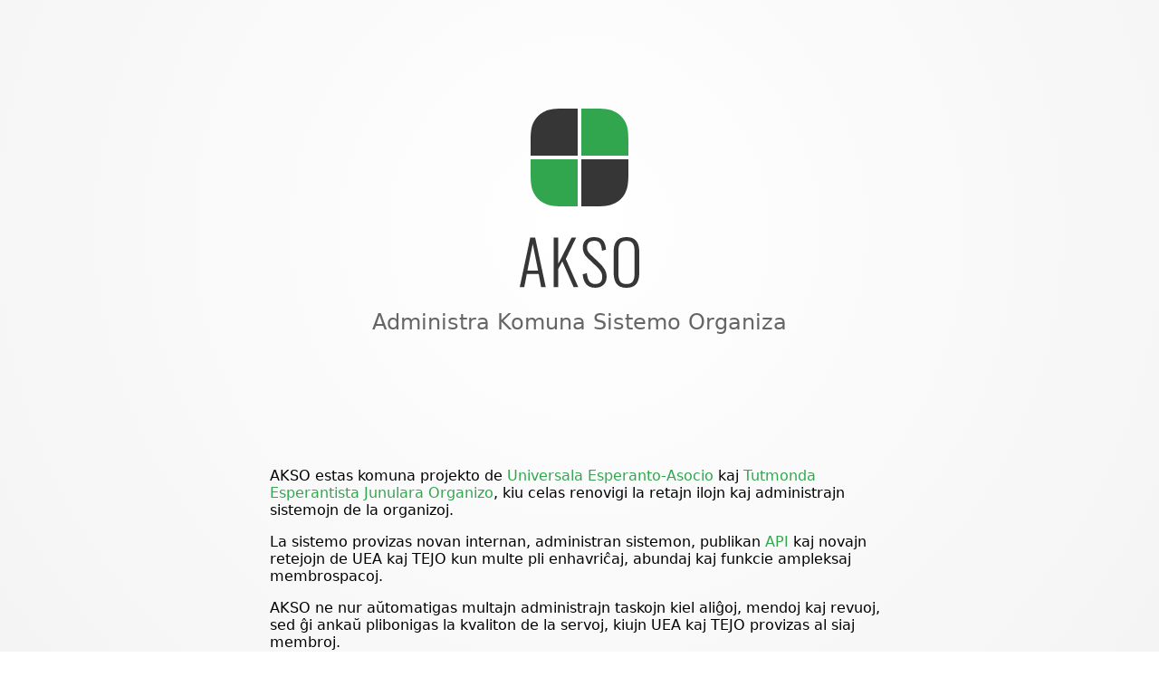

--- FILE ---
content_type: text/html
request_url: https://akso.org/
body_size: 4766
content:
<!DOCTYPE html>
<html lang="eo">
    <head>
        <title>AKSO</title>
        <meta charset="utf-8" />
        <meta name="viewport" content="width=device-width" />
        <link rel="stylesheet" href="index.css" />
        <link rel="icon" type="image/png" href="favicon.png">
    </head>
    <body>
        <div id="content-wrapper">
            <header id="title">
                <svg xmlns="http://www.w3.org/2000/svg" xmlns:xlink="http://www.w3.org/1999/xlink" width="64" height="64" viewBox="0 0 64 64" id="logo" aria-role="presentation" aria-hidden="true">
                    <defs>
                        <path id="a" d="M33 5h8.053c6.24 0 8.503.65 10.785 1.87a12.721 12.721 0 0 1 5.292 5.292C58.35 14.444 59 16.707 59 22.947V31H33V5z" />
                    </defs>
                    <g class="logo-corner"><use fill="#31A64F" xlink:href="#a" /></g>
                    <g class="logo-corner"><use fill="#363636" transform="matrix(-1 0 0 1 64 0)" xlink:href="#a" /></g>
                    <g class="logo-corner"><use fill="#31A64F" transform="rotate(180 32 32)" xlink:href="#a" /></g>
                    <g class="logo-corner"><use fill="#363636" transform="matrix(1 0 0 -1 0 64)" xlink:href="#a" /></g>
                </svg>
                <svg width="140" height="64" xmlns="http://www.w3.org/2000/svg" viewBox="0 0 140 64" id="logo-label" aria-role="presentation" aria-hidden="true"><path d="M121.88 60c-2.32.06-4.63-.35-6.79-1.2a9.82 9.82 0 0 1-4.37-3.55 15.63 15.63 0 0 1-2.28-5.27c-.46-1.97-.7-4.25-.7-6.85v-22.7c0-2.57.24-4.82.72-6.76.43-1.84 1.21-3.59 2.3-5.13a10.06 10.06 0 0 1 4.41-3.38 17.57 17.57 0 0 1 6.7-1.15c2.61 0 4.85.4 6.7 1.15a9.97 9.97 0 0 1 4.4 3.4c1.1 1.55 1.9 3.3 2.33 5.15.47 1.93.7 4.18.7 6.72V43.2c0 2.04-.13 3.9-.41 5.54a17.5 17.5 0 0 1-1.42 4.62 11.14 11.14 0 0 1-2.6 3.59 11.2 11.2 0 0 1-4.05 2.23c-1.64.54-3.52.81-5.64.81zM86.1 8.05c-2.41.07-4.3.7-5.69 1.9-1.38 1.17-2.07 2.96-2.07 5.37 0 1.5.29 2.84.88 4.07a14.1 14.1 0 0 0 3 3.88l9.68 9.13a34.3 34.3 0 0 1 5.91 7.21 15.28 15.28 0 0 1 2.16 7.9c0 3.99-1.15 7.04-3.47 9.2-2.31 2.16-5.37 3.23-9.17 3.23-4.35 0-7.66-1.3-9.9-3.9-2.25-2.61-3.55-6.26-3.9-10.94l4.6-1.32c.17 1.45.36 2.73.59 3.84.23 1.12.58 2.2 1.03 3.27a7.12 7.12 0 0 0 4.15 4.27c1 .42 2.16.63 3.47.63 5.16 0 7.76-2.64 7.76-7.92.04-2.24-.62-4.43-1.88-6.29-.62-.93-1.3-1.82-2.06-2.65-.9-.98-1.84-1.94-2.8-2.87l-9.75-9.3c-3.32-3.17-4.98-6.85-4.98-11.02 0-3.72 1.1-6.6 3.34-8.65 2.22-2.04 5.24-3.08 9.03-3.08h.23c4.01 0 7.08 1.06 9.2 3.22 2.16 2.2 3.43 5.75 3.78 10.66l-4.38 1.12c-.31-3.69-1.1-6.47-2.39-8.32-1.24-1.75-3.23-2.64-5.97-2.64h-.4zM32.73 59.3h-5.07l-2.72-14.62H11.79L9.01 59.3H4L15.6 4.6h5.45l11.67 54.7h.01zm13.85 0h-5.2V4.6h5.2v28.83L61.28 4.6h4.97L54.87 28.08l13.8 31.22h-5.14L51.01 30.8l-4.43 8.17V59.3zm70.85-4.26c1.2.53 2.67.8 4.45.8 1.77 0 3.25-.28 4.44-.82a5.88 5.88 0 0 0 2.74-2.42 11.2 11.2 0 0 0 1.32-3.58c.26-1.34.4-2.92.4-4.77V19.51c0-1.85-.14-3.42-.41-4.74-.24-1.3-.68-2.49-1.31-3.54a5.7 5.7 0 0 0-2.74-2.35 11.17 11.17 0 0 0-4.44-.78c-1.78 0-3.25.26-4.45.78a5.7 5.7 0 0 0-2.74 2.35c-.64 1.1-1.09 2.3-1.32 3.54-.28 1.57-.4 3.15-.38 4.74v24.74c0 1.85.12 3.43.38 4.76.25 1.31.7 2.52 1.32 3.6a5.98 5.98 0 0 0 2.74 2.43zM12.53 40.92h11.72l-5.88-29.5-5.85 29.5z" fill="#363636" fill-rule="nonzero"/></svg>
                <h1 class="a11y-only">AKSO</h1>
                <h2 id="tagline">
                    Administra Komuna Sistemo Organiza
                </h2>
            </header>
            <section id="description">
                <p>
                    AKSO estas komuna projekto de <a href="https://uea.org">Universala Esperanto-Asocio</a> kaj <a href="https://tejo.org">Tutmonda Esperantista Junulara Organizo</a>, kiu celas renovigi la retajn ilojn kaj administrajn sistemojn de la organizoj.
                </p>
                <p>
                    La sistemo provizas novan internan, administran sistemon, publikan <a href="https://eo.wikipedia.org/wiki/Aplikprograma_interfaco">API</a> kaj novajn retejojn de UEA kaj TEJO kun multe pli enhavriĉaj, abundaj kaj funkcie ampleksaj membrospacoj.
                </p>
                <p>
                    AKSO ne nur aŭtomatigas multajn administrajn taskojn kiel aliĝoj, mendoj kaj revuoj, sed ĝi ankaŭ plibonigas la kvaliton de la servoj, kiujn UEA kaj TEJO provizas al siaj membroj.
                </p>
                <p>
                    La laboro pri AKSO komenciĝis en marto de 2019. En la monato de marto 2021 komenciĝis la alfatestado de la sistemaro. Ni antaŭvidas komencon de la betatestado en la unua kvarono de 2022 kaj ne longe post tio lanĉon de AKSO.
                </p>
                <p>
                    Ĉi-sube eblas vidi nian progreson pri la diversaj « mejloŝtonoj » de AKSO. Ĉiu mejloŝtono reprezentas gravan progresan atingon.
                </p>
                <p>
                    Indas noti, ke manko de finfarita mejloŝtono <i>ne</i> signifas, ke neniu progreso estis farita. Tio nur signifas, ke ni laboradas pri diversaj aferoj, kiuj ne havas propran mejloŝtonon aŭ kiuj apartenas al pluraj mejloŝtonoj.
                </p>
                <p>
                    Vi povas legi la kodon de la projekto kaj ankaŭ tie sekvi ĝian evoluon ĉe <a href="https://github.com/AksoEo">GitHub</a>. Demandoj bonvenas retpoŝte al <a href="mailto:info@akso.org">info@akso.org</a>.
                </p>
            </section>
            <section id="milestones">
                <div class="milestone">
                    <h3 class="milestone-label milestone-done">
                        Unuapaŝa planado kaj analizo de jamaj solvoj
                    </h3>
                    <p>
                        Finfarita en majo 2019
                    </p>
                </div>
                <div class="milestone">
                    <h3 class="milestone-label milestone-done">
                        Fundamenta arĥitekturo de API
                    </h3>
                    <p>
                        Finfarita en junio 2019
                    </p>
                </div>
                <div class="milestone">
                    <h3 class="milestone-label milestone-done">
                        Administrado de membroj
                    </h3>
                    <p>
                        Finfarita en septembro/oktobro 2019
                    </p>
                </div>
                <div class="milestone">
                    <h3 class="milestone-label milestone-done">
                        Bontenado de kodkvalito, forigo de cimoj
                    </h3>
                    <p>
                        Finfarita en decembro 2019
                    </p>
                </div>
                <div class="milestone">
                    <h3 class="milestone-label milestone-done">
                        Interna administrado
                    </h3>
                    <p>
                        Finfarita en februaro 2020
                    </p>
                </div>
                <div class="milestone">
                    <h3 class="milestone-label milestone-done">
                        Stilo de la nova uea.org
                    </h3>
                    <p>
                        Finfarita en februaro 2020
                    </p>
                </div>
                <div class="milestone">
                    <h3 class="milestone-label milestone-done">
                        Fundamento de UEA.org
                    </h3>
                    <p>
                        Finfarita en februaro 2020
                    </p>
                </div>
                <div class="milestone">
                    <h3 class="milestone-label milestone-done">
                        Membrolistoj
                    </h3>
                    <p>
                        Finfarita en februaro 2020
                    </p>
                </div>
                <div class="milestone">
                    <h3 class="milestone-label milestone-done">
                        Konekto inter UEA.org kaj AKSO
                    </h3>
                    <p>
                        Finfarita en majo 2020
                    </p>
                </div>
                <div class="milestone">
                    <h3 class="milestone-label milestone-done">
                        Taskmastrumilo
                    </h3>
                    <p>
                        Finfarita en junio 2020
                    </p>
                </div>
                <div class="milestone">
                    <h3 class="milestone-label milestone-done">
                        Redaktilo de interna programlingvo
                    </h3>
                    <p>
                        Finfarita en septembro 2020
                    </p>
                </div>
                <div class="milestone">
                    <h3 class="milestone-label milestone-done">
                        Programeblaj kongresaj aliĝiloj
                    </h3>
                    <p>
                        Finfarita en novembro 2020
                    </p>
                </div>
                <div class="milestone">
                    <h3 class="milestone-label milestone-done">
                        Tutaŭtomata pluruza pagsistemo
                    </h3>
                    <p>
                        Finfarita en januaro/februaro 2021
                    </p>
                </div>
                <div class="milestone">
                    <h3 class="milestone-label milestone-done">
                        Aŭtomata membriĝsistemo
                    </h3>
                    <p>
                        Finfarita en marto 2021.
                    </p>
                </div>
                <div class="milestone">
                    <h3 class="milestone-label milestone-done">
                        Gazetaraj Komunikoj
                    </h3>
                    <p>
                        Finfarita en majo 2021.
                    </p>
                </div>
                <div class="milestone">
                    <h3 class="milestone-label milestone-done">
                        Aŭtomataj vizitkartoj/listoj de Landaj Sekcioj
                    </h3>
                    <p>
                        Finfarita en julio 2021.
                    </p>
                </div>
                <div class="milestone">
                    <h3 class="milestone-label milestone-done">
                        Memfaraj ŝanĝoj al membrodatumoj
                    </h3>
                    <p>
                        Finfarita en septembro 2021.
                    </p>
                </div>
                <div class="milestone">
                    <h3 class="milestone-label milestone-done">
                        Datumbazo de urboj (geodb)
                    </h3>
                    <p>
                        Finfarita en oktobro 2021.
                    </p>
                </div>
                <div class="milestone">
                    <h3 class="milestone-label milestone-done">
                        Delegita Reto
                    </h3>
                    <p>
                        Finfarita en novembro 2021.
                    </p>
                </div>
                <div class="milestone">
                    <h3 class="milestone-label milestone-done">
                        Administrado de revuoj
                    </h3>
                    <p>
                        Finfarita en decembro 2021/januaro 2022.
                    </p>
                </div>
                <div class="milestone">
                    <h3 class="milestone-label milestone-done">
                        Funkcioj por perantoj
                    </h3>
                    <p>
                        Finfarita en marto 2022.
                    </p>
                </div>
                <div class="milestone">
                    <h3 class="milestone-label milestone-done">
                        Sistemo por amassendado de retmesaĝoj
                    </h3>
                    <p>
                        Finfarita en marto 2022.
                    </p>
                </div>
                <div class="milestone">
                    <h3 class="milestone-label milestone-done">
                        Bultenoj
                    </h3>
                    <p>
                        Finfarita en junio 2022.
                    </p>
                </div>
                <div class="milestone">
                    <h3 class="milestone-label milestone-wip">
                        Statika enhavo por la nova retejo de UEA
                    </h3>
                    <p>
                        Finfarita krom kelkaj mankantaj paĝoj
                    </p>
                </div>
                <div class="milestone">
                    <h3 class="milestone-label milestone-wip">
                        Voĉdonsistemo
                    </h3>
                    <p>
                        Preskaŭ finfarita. Mankas testado kaj plibonigo de rezultklarigaj grafeoj.
                    </p>
                </div>
                <div class="milestone">
                    <h3 class="milestone-label milestone-wip">
                        Planado pri migrado de malnovaj sistemoj al AKSO
                    </h3>
                    <p>
                        Faris diversajn esplorojn pri eblaj migradopcioj
                    </p>
                </div>
                <div class="milestone">
                    <h3 class="milestone-label milestone-wip">
                        Kongresa sistemo
                    </h3>
                    <p>
                        Finfarita krom la kongresa mendilo. Prokrastita ĝis post lanĉo de v1.
                    </p>
                </div>
                <div class="milestone">
                    <h3 class="milestone-label milestone-wip">
                        Aŭtomataj kurantaj pagoj/(re)membriĝo
                    </h3>
                    <p>
                        Faris diversajn esplorojn. Aldono estis prokrastita ĝis v2.
                    </p>
                </div>
                <div class="milestone">
                    <h3 class="milestone-label milestone-future">
                        Statistiko
                    </h3>
                </div>
                <div class="milestone">
                    <h3 class="milestone-label milestone-future">
                        Statika enhavo por la nova retejo de TEJO
                    </h3>
                </div>
                <div class="milestone">
                    <h3 class="milestone-label milestone-future">
                        ... kaj pli
                    </h3>
                </div>
            </section>
        </div>
        <footer id="footer">
            <div id="footer-inner">
                <svg id="uea-icon" viewBox="0 0 24 24" width="24" height="24">
                    <g fill="currentColor" fillRule="evenodd"><path d="M14.518 14.437l4.924.868a1 1 0 0 1 .811 1.159l-.868 4.924a1 1 0 0 1-1.159.81l-4.924-.867a1 1 0 0 1-.81-1.159l.433-2.462-1.217-1.738 1.478.26.173-.984a1 1 0 0 1 1.159-.811zM10.928 15.506l.696 4.952a1 1 0 0 1-.851 1.13l-4.951.695a1 1 0 0 1-1.13-.851l-.696-4.951a1 1 0 0 1 .851-1.13l2.476-.348L8.6 13.31l.208 1.486.99-.14a1 1 0 0 1 1.13.851zM8.802 12.423l-4.494 2.192a1 1 0 0 1-1.337-.46L.779 9.66a1 1 0 0 1 .46-1.338l4.494-2.191a1 1 0 0 1 1.337.46l1.096 2.247 2.006.69-1.348.658.438.899a1 1 0 0 1-.46 1.337zM11.077 9.448L7.604 5.85a1 1 0 0 1 .024-1.414L11.225.964a1 1 0 0 1 1.414.025l3.473 3.596A1 1 0 0 1 16.088 6l-1.799 1.737-.037 2.12-1.042-1.078-.719.695a1 1 0 0 1-1.414-.025zM14.61 10.692l2.347-4.414a1 1 0 0 1 1.353-.414l4.414 2.348a1 1 0 0 1 .414 1.352l-2.348 4.415a1 1 0 0 1-1.352.413l-2.207-1.173-2.029.62.704-1.325-.883-.47a1 1 0 0 1-.413-1.352z"/></g>
                </svg>
                <svg id="tejo-icon" viewBox="0 0 24 24" width="24" height="24">
                    <path d="M14.24 17.53c.02-.03.05-.03.08-.04.38-.16.6-.47.7-.88.06-.24.08-.49.08-.73v-5.62c0-.07-.01-.08-.07-.08h-1.58c-.06 0-.07.01-.07.08v5.38c0 .14-.02.26-.1.36a.45.45 0 0 1-.3.14c-.14.02-.28.01-.43.01-.06 0-.06.02-.06.08v1.31c0 .05-.01.06-.06.06l-1.53.07-.86.03-1.68.07-1.3.05-1.68.07-1.3.06-1.37.05a.92.92 0 0 1-.96-.85l-.23-1.68-.23-1.77-.26-1.95L.75 9.7.51 7.85c-.03-.25 0-.49.19-.68A.56.56 0 0 1 1.12 7c.27 0 .54.02.81.04l1.53.07 1.62.08 1.34.07 1.34.07 1.62.08L11 7.5l1.62.08 1.34.07 1.34.07 1.62.08 1.62.08 1.6.08 1.35.07 1.25.06c.3.03.54.14.68.42.1.2.1.4.08.6l-.1 1.04-.1 1.16-.1 1.01-.1 1.03-.1 1.02-.1 1.18-.07.72c-.04.4-.29.92-.89.95l-.97.04-1.68.07-1.3.06-1.8.07-1.18.05-.76.03zM9.67 12.4h-1c-.06 0-.06-.01-.05-.06.07-.34.2-.64.45-.86.48-.38 1.28-.3 1.58.5.05.12.07.24.08.36.01.05 0 .06-.05.06H9.67zm10.2.6c0 .33-.06.68-.2.99a.92.92 0 0 1-1.43.34c-.2-.18-.31-.4-.38-.66a2.65 2.65 0 0 1 .06-1.55c.1-.29.26-.51.54-.63.4-.16.96-.08 1.23.54.13.3.18.63.18.97zm-9.33.43h1.85c.06 0 .07-.02.07-.08a4.32 4.32 0 0 0-.21-1.55 2.51 2.51 0 0 0-1.35-1.54 2.77 2.77 0 0 0-1.88-.16c-.96.26-1.64.87-1.98 1.87a3.3 3.3 0 0 0-.08 1.78c.2 1 .76 1.67 1.67 2a3.36 3.36 0 0 0 2.65-.19c.54-.31.9-.78 1.08-1.41.01-.05 0-.07-.05-.07h-1.5c-.04 0-.06.02-.08.06a.91.91 0 0 1-.37.4 1.2 1.2 0 0 1-.84.13 1 1 0 0 1-.71-.49c-.12-.2-.18-.44-.2-.68 0-.06 0-.07.06-.07h1.87zm8.28-3.41c-.2 0-.4.02-.59.06-.74.15-1.33.55-1.74 1.24a3.23 3.23 0 0 0-.35 2.42 2.72 2.72 0 0 0 3.27 2.15c.9-.2 1.55-.73 1.93-1.62a3.3 3.3 0 0 0 .2-1.91 2.84 2.84 0 0 0-.84-1.6 2.64 2.64 0 0 0-1.88-.74zM3.57 12.83v1.3c.02.23.04.47.09.7.1.4.3.7.67.85.27.1.55.13.84.15.38.01.75-.03 1.13-.05.06 0 .07-.02.07-.08V14.5c0-.1 0-.1-.1-.09-.18.02-.36.04-.54.02-.28-.04-.43-.2-.43-.5v-2.51c0-.05.01-.06.06-.06h.93c.06 0 .08 0 .08-.07v-1.05c0-.06-.01-.07-.06-.07h-.93c-.06 0-.08 0-.08-.08V8.55c0-.05-.01-.06-.06-.06h-1.6c-.05 0-.07.01-.07.07v1.55c0 .06 0 .08-.06.08h-.75c-.05 0-.06 0-.05.05v1.07c0 .05 0 .06.05.06h.74c.06 0 .07 0 .07.07v1.4zM14.24 9.5h.8c.05 0 .07-.02.07-.07V8.14c0-.05-.01-.06-.06-.06h-1.62c-.04 0-.05.01-.05.06v1.28c0 .05.01.07.06.07h.8z" fill="currentColor" fillRule="nonzero" />
                </svg>
                <div id="footer-copyright">
                    © TEJO kaj UEA 2019–2021 ·
                    <a href="https://github.com/AksoEo">GitHub</a>
                </div>
            </div>
        </footer>
    </body>
</html>


--- FILE ---
content_type: text/css
request_url: https://akso.org/index.css
body_size: 1396
content:
body {
    font-family: system-ui, -apple-system, BlinkMacSystemFont, Helvetica Neue, Roboto, Ubuntu, sans-serif;
    color-scheme: light dark;
    color: #000;
    background-image: radial-gradient(circle at 50% 35vh, #fff, #ccc);
    background-repeat: no-repeat;
    min-height: 100vh;
    margin: 0;
}

.a11y-only {
    height: 0;
    margin: 0;
    padding: 0;
    opacity: 0;
}

#title {
    display: flex;
    align-items: center;
    justify-content: center;
    flex-direction: column;
    height: 70vh;
    max-height: 500px;
    perspective: 300px;
}

#logo {
    width: 128px;
    height: 128px;
    animation: logo-in 1.5s cubic-bezier(0.2, 0.3, 0, 1);
}

@keyframes logo-in {
    0% {
        transform: translateY(30px) rotateX(45deg) rotateZ(45deg) scale(2);
    }
}

.logo-corner {
    animation: logo-corner-in 0.5s cubic-bezier(0.2, 0.3, 0, 1) backwards;
    transform-origin: 50% 50%;
}
.logo-corner:nth-child(2) { animation-delay: 0.1s; }
.logo-corner:nth-child(3) { animation-delay: 0.2s; }
.logo-corner:nth-child(4) { animation-delay: 0.3s; }

@keyframes logo-corner-in {
    0% {
        transform: scale(0);
        opacity: 0;
    }
}

#logo-label, #tagline {
    margin-top: 20px;
    animation: logo-label-in 1s cubic-bezier(0.1, 0.3, 0, 1) 0.7s backwards;
}

@keyframes logo-label-in {
    0% {
        transform: translateY(20px) rotateX(-10deg);
        opacity: 0;
    }
}

#tagline {
    font-weight: 500;
    text-align: center;
    margin-left: 2em;
    margin-right: 2em;
    color: rgba(0, 0, 0, 0.6);
    animation-delay: 0.8s;
}

@keyframes other-in {
    0% {
        transform: translateY(20px);
        opacity: 0;
    }
}
@keyframes other-in-nr {
    0% {
        transform: translateY(20px);
        opacity: 0;
    }
}

#description, #milestones, #footer-inner {
    margin: 0 auto;
    padding: 0 2em;
    max-width: 76ex;
}

#milestones {
    position: relative;
    padding-left: 4em;
    margin-top: 30px;
}

#milestones::before {
    content: '';
    position: absolute;
    left: 4em;
    top: 0;
    height: 100%;
    border-left: 1px solid rgba(0, 0, 0, 0.5);
}

@media (max-width: 400px) {
    #milestones {
        padding-left: 2em;
    }
    #milestones::before {
        left: 2em;
    }
}

#description, #milestones::before, .milestone {
    animation: other-in 1s cubic-bezier(0.1, 0.3, 0, 1) 1s backwards;
}

#milestones::before {
    animation-name: other-in-nr;
    animation-delay: 1.1s;
}

.milestone {
    animation-delay: 1.2s;
    padding: 10px 0;
}
.milestone-label {
    position: relative;
    border-bottom: 1px solid #31a64f;
    display: inline-block;
    margin: 0;
    margin-left: 7px;
    padding-left: 3px;
    padding-right: 3px;
}
.milestone-label.milestone-wip {
    border-bottom-color: #C16F1F;
}
.milestone-label.milestone-future {
    border-bottom-color: #D15992;
}
.milestone-label::before,
.milestone-label::after {
    content: '';
    position: absolute;
    left: -12px;
    bottom: -5px;
    width: 10px;
    height: 10px;
    background: #31a64f;
    border-radius: 50%;
}
.milestone-label.milestone-wip::before {
    background: #C16F1F;
}
.milestone-label.milestone-future::before {
    background: #D15992;
}
.milestone-label::after {
    left: -14px;
    bottom: -7px;
    width: 14px;
    height: 14px;
    background: none;
    border: 1px solid #31a64f;
    box-sizing: border-box;
}
.milestone-label.milestone-wip::after {
    border-color: #C16F1F;
}
.milestone-label.milestone-future::after {
    border-color: #D15992;
}
.milestone p {
    padding-left: 10px;
}

.milestone { animation-delay: 1.65s; }
.milestone:nth-child(1) { animation-delay: 1.2s; }
.milestone:nth-child(2) { animation-delay: 1.25s; }
.milestone:nth-child(3) { animation-delay: 1.3s; }
.milestone:nth-child(4) { animation-delay: 1.35s; }
.milestone:nth-child(5) { animation-delay: 1.4s; }
.milestone:nth-child(6) { animation-delay: 1.45s; }
.milestone:nth-child(7) { animation-delay: 1.5s; }
.milestone:nth-child(8) { animation-delay: 1.55s; }
.milestone:nth-child(9) { animation-delay: 1.6s; }

#footer {
    padding: 2em 0;
    height: 8em;
    box-sizing: border-box;
    background: linear-gradient(to bottom,
        rgba(0, 0, 0, 0.00) 0%,
        rgba(0, 0, 0, 0.00) 13%,
        rgba(0, 0, 0, 0.01) 25%,
        rgba(0, 0, 0, 0.02) 38%,
        rgba(0, 0, 0, 0.05) 50%,
        rgba(0, 0, 0, 0.09) 63%,
        rgba(0, 0, 0, 0.13) 75%,
        rgba(0, 0, 0, 0.19) 88%,
        rgba(0, 0, 0, 0.25) 100%
    );
}
#footer-inner {
    text-align: center;
    color: rgba(0, 0, 0, 0.7);
    font-size: small;
}
#uea-icon, #tejo-icon {
    width: 2.5em;
    height: 2.5em;
}
#uea-icon {
    margin-right: 0.5em;
}
#footer-copyright {
    margin-top: 1em;
}

#content-wrapper {
    min-height: calc(100vh - 8em);
}

a {
    color: #31a64f;
    text-decoration: none;
}
@media (hover: hover) {
    a:hover {
        text-decoration: underline;
    }
}
